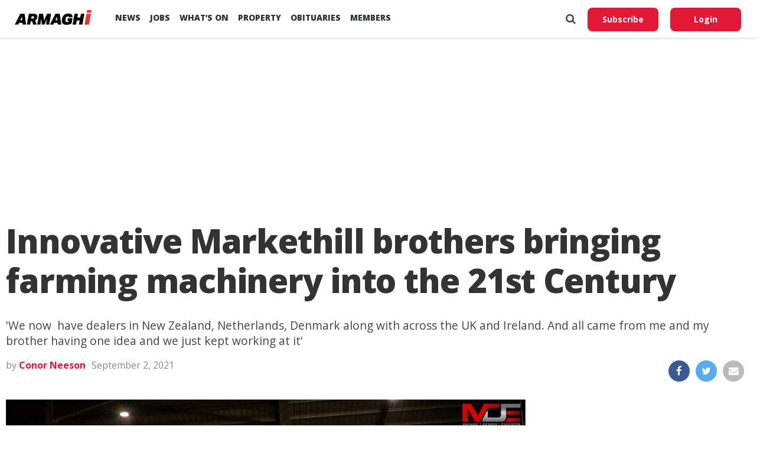

--- FILE ---
content_type: text/html; charset=utf-8
request_url: https://www.google.com/recaptcha/api2/aframe
body_size: 268
content:
<!DOCTYPE HTML><html><head><meta http-equiv="content-type" content="text/html; charset=UTF-8"></head><body><script nonce="0gxvvabdhxfZoFKMVNWLaQ">/** Anti-fraud and anti-abuse applications only. See google.com/recaptcha */ try{var clients={'sodar':'https://pagead2.googlesyndication.com/pagead/sodar?'};window.addEventListener("message",function(a){try{if(a.source===window.parent){var b=JSON.parse(a.data);var c=clients[b['id']];if(c){var d=document.createElement('img');d.src=c+b['params']+'&rc='+(localStorage.getItem("rc::a")?sessionStorage.getItem("rc::b"):"");window.document.body.appendChild(d);sessionStorage.setItem("rc::e",parseInt(sessionStorage.getItem("rc::e")||0)+1);localStorage.setItem("rc::h",'1769283989056');}}}catch(b){}});window.parent.postMessage("_grecaptcha_ready", "*");}catch(b){}</script></body></html>

--- FILE ---
content_type: application/javascript; charset=utf-8
request_url: https://fundingchoicesmessages.google.com/f/AGSKWxUoni2URa8Ewb_Ez5x2yz8qHVN-jbu5NBdnJcVVWUH6boWD8T9PaBkHq-vI-WBGSFG3_68OkopazWfxQO4zZImdUPXjivpSnJNcwaPhOHEuDbz85mD8l0UJHhmXNlAVT0PCccZfdeDmDHfUPjPKQKC7BRfOwY_77p4Se5JnC1yXTZNT5QJusFMd9xIb/_/relatedads.-ad-data//ad/top_-ad_leaderboard//ad_large.
body_size: -1289
content:
window['5cc87a7c-9f3a-43cc-aabb-ae313aabe070'] = true;